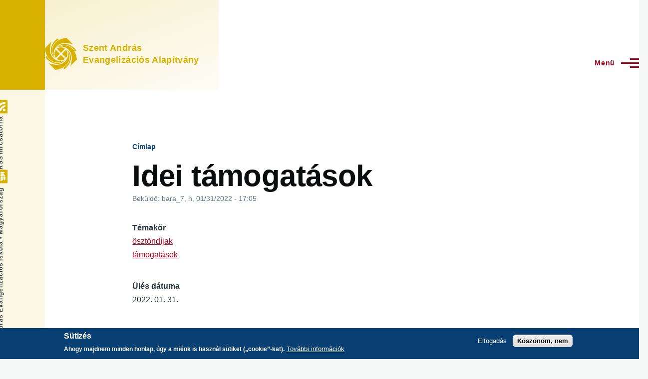

--- FILE ---
content_type: text/html; charset=UTF-8
request_url: https://alap.ujevangelizacio.hu/tartalom/idei-tamogatasok
body_size: 7267
content:
<!DOCTYPE html>
<html lang="hu" dir="ltr" style="--color--primary-hue:202;--color--primary-saturation:79%;--color--primary-lightness:50">
  <head>
    <meta charset="utf-8" />
<meta name="Generator" content="Drupal 10 (https://www.drupal.org)" />
<meta name="MobileOptimized" content="width" />
<meta name="HandheldFriendly" content="true" />
<meta name="viewport" content="width=device-width, initial-scale=1.0" />
<style>div#sliding-popup, div#sliding-popup .eu-cookie-withdraw-banner, .eu-cookie-withdraw-tab {background: #094074} div#sliding-popup.eu-cookie-withdraw-wrapper { background: transparent; } #sliding-popup h1, #sliding-popup h2, #sliding-popup h3, #sliding-popup p, #sliding-popup label, #sliding-popup div, .eu-cookie-compliance-more-button, .eu-cookie-compliance-secondary-button, .eu-cookie-withdraw-tab { color: #ffffff;} .eu-cookie-withdraw-tab { border-color: #ffffff;}</style>
<link rel="icon" href="/sites/alap/files/favicon.ico" type="image/vnd.microsoft.icon" />
<link rel="canonical" href="https://alap.ujevangelizacio.hu/tartalom/idei-tamogatasok" />
<link rel="shortlink" href="https://alap.ujevangelizacio.hu/node/126" />

    <title>Idei támogatások | Szent András Evangelizációs Alapítvány</title>
    <link rel="stylesheet" media="all" href="/sites/alap/files/css/css_A-hLjSIIp_NL1YFRpzQgL39fSoPL_jWtaqw3FrQJb88.css?delta=0&amp;language=hu&amp;theme=alap&amp;include=eJxtzOEKgzAMBOAXau0jSdpmGoxNSKzFt98YbAPZnzv4Dg4YNC0sGTj6cTG1JWCfi8hG-KpdmaAVTP9wrviAzkcQphNN7kcfVhloWGO-YmYp23dwBCtrbGAm466DKgYFg8VAV0_VugJPP5l6056ZfMUa_PID95TBMZyEw9M7p11qZ3wCEDdaew" />
<link rel="stylesheet" media="all" href="/sites/alap/files/css/css_2fEjOXMAOmbe2YCQBqncmgvOLrV-G2ybCKJMBOiKu_o.css?delta=1&amp;language=hu&amp;theme=alap&amp;include=eJxtzOEKgzAMBOAXau0jSdpmGoxNSKzFt98YbAPZnzv4Dg4YNC0sGTj6cTG1JWCfi8hG-KpdmaAVTP9wrviAzkcQphNN7kcfVhloWGO-YmYp23dwBCtrbGAm466DKgYFg8VAV0_VugJPP5l6056ZfMUa_PID95TBMZyEw9M7p11qZ3wCEDdaew" />

    
    
<link rel="preload" href="/core/themes/olivero/fonts/metropolis/Metropolis-Regular.woff2" as="font" type="font/woff2" crossorigin>
<link rel="preload" href="/core/themes/olivero/fonts/metropolis/Metropolis-SemiBold.woff2" as="font" type="font/woff2" crossorigin>
<link rel="preload" href="/core/themes/olivero/fonts/metropolis/Metropolis-Bold.woff2" as="font" type="font/woff2" crossorigin>
<link rel="preload" href="/core/themes/olivero/fonts/lora/lora-v14-latin-regular.woff2" as="font" type="font/woff2" crossorigin>
    <noscript><link rel="stylesheet" href="/core/themes/olivero/css/components/navigation/nav-primary-no-js.css?t61q8w" />
</noscript>
  </head>
  <body class="path-node page-node-type-board-meeting">
        <a href="#main-content" class="visually-hidden focusable skip-link">
      Ugrás a tartalomra
    </a>
    
      <div class="dialog-off-canvas-main-canvas" data-off-canvas-main-canvas>
    
<div id="page-wrapper" class="page-wrapper">
  <div id="page">

          <header id="header" class="site-header" data-drupal-selector="site-header" role="banner">

                <div class="site-header__fixable" data-drupal-selector="site-header-fixable">
          <div class="site-header__initial">
            <button class="sticky-header-toggle" data-drupal-selector="sticky-header-toggle" role="switch" aria-controls="site-header__inner" aria-label="Tapadós fejléc" aria-checked="false">
              <span class="sticky-header-toggle__icon">
                <span></span>
                <span></span>
                <span></span>
              </span>
            </button>
          </div>

                    <div id="site-header__inner" class="site-header__inner" data-drupal-selector="site-header-inner">
            <div class="container site-header__inner__container">

              


<div id="block-alap-sitebranding" class="site-branding block block-system block-system-branding-block">
  
    
    <div class="site-branding__inner">
          <a href="/" rel="home" class="site-branding__logo">
        <img src="/sites/alap/files/logo.svg" alt="Címlap" fetchpriority="high" />
      </a>
              <div class="site-branding__text">
        <div class="site-branding__name">
          <a href="/" title="Címlap" rel="home">Szent András Evangelizációs Alapítvány</a>
        </div>
      </div>
      </div>
</div>

<div class="header-nav-overlay" data-drupal-selector="header-nav-overlay"></div>


                              <div class="mobile-buttons" data-drupal-selector="mobile-buttons">
                  <button class="mobile-nav-button" data-drupal-selector="mobile-nav-button" aria-label="Főmenü" aria-controls="header-nav" aria-expanded="false">
                    <span class="mobile-nav-button__label">Menü</span>
                    <span class="mobile-nav-button__icon"></span>
                  </button>
                </div>

                <div id="header-nav" class="header-nav" data-drupal-selector="header-nav">
                  
<div class="search-block-form block block-search-narrow" data-drupal-selector="search-block-form" id="block-alap-search-form-narrow" role="search">
  
    
      <div class="content">
      <form action="/search/node" method="get" id="search-block-form" accept-charset="UTF-8" class="search-form search-block-form">
  <div class="js-form-item form-item js-form-type-search form-item-keys js-form-item-keys form-no-label">
      <label for="edit-keys" class="form-item__label visually-hidden">Keresés</label>
        <input title="A keresendő kifejezések megadása." placeholder="Keresés kulcsszó vagy kifejezés alapján." data-drupal-selector="edit-keys" type="search" id="edit-keys" name="keys" value="" size="15" maxlength="128" class="form-search form-element form-element--type-search form-element--api-search" />

        </div>
<div data-drupal-selector="edit-actions" class="form-actions js-form-wrapper form-wrapper" id="edit-actions"><button class="button--primary search-form__submit button js-form-submit form-submit" data-drupal-selector="edit-submit" type="submit" id="edit-submit" value="Keresés">
    <span class="icon--search"></span>
    <span class="visually-hidden">Keresés</span>
</button>

</div>

</form>

    </div>
  </div>
<nav  id="block-alap-main-menu" class="primary-nav block block-menu navigation menu--main" aria-labelledby="block-alap-main-menu-menu" role="navigation">
            
  <h2 class="visually-hidden block__title" id="block-alap-main-menu-menu">Fő navigáció</h2>
  
        


          
        
    <ul  class="menu primary-nav__menu primary-nav__menu--level-1" data-drupal-selector="primary-nav-menu--level-1">
            
                          
        
        
        <li class="primary-nav__menu-item primary-nav__menu-item--link primary-nav__menu-item--level-1">
                              
                      <a href="/tartalom/alapitvany" title="Az alapítvány adatai" class="primary-nav__menu-link primary-nav__menu-link--link primary-nav__menu-link--level-1" data-drupal-selector="primary-nav-menu-link-has-children" data-drupal-link-system-path="node/4">            <span class="primary-nav__menu-link-inner primary-nav__menu-link-inner--level-1">Alapítvány</span>
          </a>

            
                  </li>
      
                          
        
        
        <li class="primary-nav__menu-item primary-nav__menu-item--link primary-nav__menu-item--level-1">
                              
                      <a href="/tartalom/tamogatas" class="primary-nav__menu-link primary-nav__menu-link--link primary-nav__menu-link--level-1" data-drupal-selector="primary-nav-menu-link-has-children" data-drupal-link-system-path="node/16">            <span class="primary-nav__menu-link-inner primary-nav__menu-link-inner--level-1">Támogatás</span>
          </a>

            
                  </li>
      
                          
        
        
        <li class="primary-nav__menu-item primary-nav__menu-item--link primary-nav__menu-item--level-1">
                              
                      <a href="/tartalom/tamogatok" class="primary-nav__menu-link primary-nav__menu-link--link primary-nav__menu-link--level-1" data-drupal-selector="primary-nav-menu-link-has-children" data-drupal-link-system-path="node/66">            <span class="primary-nav__menu-link-inner primary-nav__menu-link-inner--level-1">Támogatók</span>
          </a>

            
                  </li>
      
                          
        
        
        <li class="primary-nav__menu-item primary-nav__menu-item--link primary-nav__menu-item--level-1">
                              
                      <a href="/tartalom/osztondij-es-hozzajarulas" class="primary-nav__menu-link primary-nav__menu-link--link primary-nav__menu-link--level-1" data-drupal-selector="primary-nav-menu-link-has-children" data-drupal-link-system-path="node/18">            <span class="primary-nav__menu-link-inner primary-nav__menu-link-inner--level-1">Ösztöndíj</span>
          </a>

            
                  </li>
      
                          
        
        
        <li class="primary-nav__menu-item primary-nav__menu-item--link primary-nav__menu-item--level-1 primary-nav__menu-item--has-children" data-drupal-selector="primary-nav-menu-item-has-children">
                              
                      <a href="/tartalom/konyvek" class="primary-nav__menu-link primary-nav__menu-link--link primary-nav__menu-link--level-1 primary-nav__menu-link--has-children" data-drupal-selector="primary-nav-menu-link-has-children" data-drupal-link-system-path="node/5">            <span class="primary-nav__menu-link-inner primary-nav__menu-link-inner--level-1">Könyvek</span>
          </a>

                                                        
                <button class="primary-nav__button-toggle" data-drupal-selector="primary-nav-submenu-toggle-button" aria-controls="primary-menu-item-12345" aria-expanded="false" aria-hidden="true" tabindex="-1">
                  <span class="visually-hidden">Könyvek sub-navigation</span>
                  <span class="icon--menu-toggle"></span>
                </button>
              
                                      
              <span data-drupal-selector="primary-nav-menu-🥕" class="primary-nav__menu-🥕"></span>
    
    <ul  class="menu primary-nav__menu primary-nav__menu--level-2" data-drupal-selector="primary-nav-menu--level-2" id="primary-menu-item-12345">
            
                          
        
        
        <li class="primary-nav__menu-item primary-nav__menu-item--link primary-nav__menu-item--level-2">
                              
                      <a href="/tartalom/effeta-nyilj-meg" class="primary-nav__menu-link primary-nav__menu-link--link primary-nav__menu-link--level-2" data-drupal-link-system-path="node/8">            <span class="primary-nav__menu-link-inner primary-nav__menu-link-inner--level-2">Effeta! Nyílj meg!</span>
          </a>

            
                  </li>
      
                          
        
        
        <li class="primary-nav__menu-item primary-nav__menu-item--link primary-nav__menu-item--level-2">
                              
                      <a href="/tartalom/eletem-krisztus" class="primary-nav__menu-link primary-nav__menu-link--link primary-nav__menu-link--level-2" data-drupal-link-system-path="node/43">            <span class="primary-nav__menu-link-inner primary-nav__menu-link-inner--level-2">Életem Krisztus</span>
          </a>

            
                  </li>
          </ul>
  
            
                  </li>
      
                          
        
        
        <li class="primary-nav__menu-item primary-nav__menu-item--link primary-nav__menu-item--level-1 primary-nav__menu-item--has-children" data-drupal-selector="primary-nav-menu-item-has-children">
                              
                      <a href="/beszamolok" title="Kuratóriumi beszámolók, jegyzőkönyvek" class="primary-nav__menu-link primary-nav__menu-link--link primary-nav__menu-link--level-1 primary-nav__menu-link--has-children" data-drupal-selector="primary-nav-menu-link-has-children" data-drupal-link-system-path="beszamolok">            <span class="primary-nav__menu-link-inner primary-nav__menu-link-inner--level-1">Kuratórium</span>
          </a>

                                                        
                <button class="primary-nav__button-toggle" data-drupal-selector="primary-nav-submenu-toggle-button" aria-controls="primary-menu-item-123456" aria-expanded="false" aria-hidden="true" tabindex="-1">
                  <span class="visually-hidden">Kuratórium sub-navigation</span>
                  <span class="icon--menu-toggle"></span>
                </button>
              
                                      
              <span data-drupal-selector="primary-nav-menu-🥕" class="primary-nav__menu-🥕"></span>
    
    <ul  class="menu primary-nav__menu primary-nav__menu--level-2" data-drupal-selector="primary-nav-menu--level-2" id="primary-menu-item-123456">
            
                          
        
        
        <li class="primary-nav__menu-item primary-nav__menu-item--link primary-nav__menu-item--level-2">
                              
                      <a href="/beszamolok" title="Kuratóriumi ülések" class="primary-nav__menu-link primary-nav__menu-link--link primary-nav__menu-link--level-2" data-drupal-link-system-path="beszamolok">            <span class="primary-nav__menu-link-inner primary-nav__menu-link-inner--level-2">Jegyzőkönyvek</span>
          </a>

            
                  </li>
      
                          
        
        
        <li class="primary-nav__menu-item primary-nav__menu-item--link primary-nav__menu-item--level-2">
                              
                      <a href="/ules" title="Ülések szűrése és keresése" class="primary-nav__menu-link primary-nav__menu-link--link primary-nav__menu-link--level-2" data-drupal-link-system-path="ules">            <span class="primary-nav__menu-link-inner primary-nav__menu-link-inner--level-2">Ülések</span>
          </a>

            
                  </li>
      
                          
        
        
        <li class="primary-nav__menu-item primary-nav__menu-item--link primary-nav__menu-item--level-2">
                              
                      <a href="/dokumentum" class="primary-nav__menu-link primary-nav__menu-link--link primary-nav__menu-link--level-2" data-drupal-link-system-path="dokumentum">            <span class="primary-nav__menu-link-inner primary-nav__menu-link-inner--level-2">Dokumentumok</span>
          </a>

            
                  </li>
          </ul>
  
            
                  </li>
      
                          
        
        
        <li class="primary-nav__menu-item primary-nav__menu-item--link primary-nav__menu-item--level-1">
                              
                      <a href="/tartalom/kapcsolat" class="primary-nav__menu-link primary-nav__menu-link--link primary-nav__menu-link--level-1" data-drupal-selector="primary-nav-menu-link-has-children" data-drupal-link-system-path="node/7">            <span class="primary-nav__menu-link-inner primary-nav__menu-link-inner--level-1">Kapcsolat</span>
          </a>

            
                  </li>
          </ul>
  


  </nav>


                  

  <div class="region region--secondary-menu">
    <div class="search-block-form block block-search-wide" data-drupal-selector="search-block-form-2" id="block-alap-search-form-wide" role="search">
  
    
      <button class="block-search-wide__button" aria-label="Keresés űrlap" data-drupal-selector="block-search-wide-button">
      <svg xmlns="http://www.w3.org/2000/svg" width="22" height="23" viewBox="0 0 22 23">
  <path fill="currentColor" d="M21.7,21.3l-4.4-4.4C19,15.1,20,12.7,20,10c0-5.5-4.5-10-10-10S0,4.5,0,10s4.5,10,10,10c2.1,0,4.1-0.7,5.8-1.8l4.5,4.5c0.4,0.4,1,0.4,1.4,0S22.1,21.7,21.7,21.3z M10,18c-4.4,0-8-3.6-8-8s3.6-8,8-8s8,3.6,8,8S14.4,18,10,18z"/>
</svg>
      <span class="block-search-wide__button-close"></span>
    </button>

        <div class="block-search-wide__wrapper" data-drupal-selector="block-search-wide-wrapper" tabindex="-1">
      <div class="block-search-wide__container">
        <div class="block-search-wide__grid">
          <form action="/search/node" method="get" id="search-block-form--2" accept-charset="UTF-8" class="search-form search-block-form">
  <div class="js-form-item form-item js-form-type-search form-item-keys js-form-item-keys form-no-label">
      <label for="edit-keys--2" class="form-item__label visually-hidden">Keresés</label>
        <input title="A keresendő kifejezések megadása." placeholder="Keresés kulcsszó vagy kifejezés alapján." data-drupal-selector="edit-keys" type="search" id="edit-keys--2" name="keys" value="" size="15" maxlength="128" class="form-search form-element form-element--type-search form-element--api-search" />

        </div>
<div data-drupal-selector="edit-actions" class="form-actions js-form-wrapper form-wrapper" id="edit-actions--2"><button class="button--primary search-form__submit button js-form-submit form-submit" data-drupal-selector="edit-submit" type="submit" id="edit-submit--2" value="Keresés">
    <span class="icon--search"></span>
    <span class="visually-hidden">Keresés</span>
</button>

</div>

</form>

        </div>
      </div>
    </div>
  </div>

  </div>

                </div>
                          </div>
          </div>
        </div>
      </header>
    
    <div id="main-wrapper" class="layout-main-wrapper layout-container">
      <div id="main" class="layout-main">
        <div class="main-content">
          <a id="main-content" tabindex="-1"></a>
          
  <div class="region region--hero">
    

<div class="views-element-container block block-views block-views-blockillustratio-to-hero-block-1" id="block-views-block-illustratio-to-hero-block-1">
  
    
      <div class="block__content">
      <div><div class="view view-illustratio-to-hero view-id-illustratio_to_hero view-display-id-block_1 js-view-dom-id-81975686856975f3040d7964970fcdb7c59f91ee845f6c4c6d1d166fae136362">
  
    
      
  
          </div>
</div>

    </div>
  </div>

  </div>

          <div class="main-content__container container">
            

  <div class="region region--highlighted grid-full layout--pass--content-medium">
    <div data-drupal-messages-fallback class="hidden messages-list"></div>

  </div>

            

  <div class="region region--breadcrumb grid-full layout--pass--content-medium">
    

<div id="block-alap-breadcrumbs" class="block block-system block-system-breadcrumb-block">
  
    
      <div class="block__content">
        <nav class="breadcrumb" role="navigation" aria-labelledby="system-breadcrumb">
    <h2 id="system-breadcrumb" class="visually-hidden">Morzsa</h2>
    <div class="breadcrumb__content">
      <ol class="breadcrumb__list">
                  <li class="breadcrumb__item">
                          <a href="/" class="breadcrumb__link">Címlap</a>
                      </li>
              </ol>
    </div>
  </nav>

    </div>
  </div>

  </div>


                          <main role="main">
                

  <div class="region region--content-above grid-full layout--pass--content-medium">
    

<div id="block-alap-page-title" class="block block-core block-page-title-block">
  
  

  <h1 class="title page-title">
<span>Idei támogatások</span>
</h1>


  
</div>

  </div>

                

  <div class="region region--content grid-full layout--pass--content-medium" id="content">
    

<div id="block-alap-content" class="block block-system block-system-main-block">
  
    
      <div class="block__content">
      

<article class="node node--type-board-meeting node--promoted node--view-mode-full">
  <header class="">
    
          
          <div class="node__meta">
              <span>
          Beküldő: <span><span>bara_7</span></span>, h, 01/31/2022 - 17:05
        </span>
        
      </div>
      </header>
  <div class="node__content">
        
  <div class="field field--name-taxonomy-vocabulary-2 field--type-entity-reference field--label-above">
    <div class="field__label">Témakör</div>
          <div class="field__items">
              <div class="field__item"><a href="/ulesek-jellege/osztondijak" hreflang="hu">ösztöndíjak</a></div>
          <div class="field__item"><a href="/hirek/tamogatasok" hreflang="hu">támogatások</a></div>
              </div>
      </div>

  <div class="field field--name-field-meeting-date field--type-datetime field--label-above">
    <div class="field__label">Ülés dátuma</div>
              <div class="field__item"><time datetime="2022-01-31T12:00:00Z">2022. 01. 31.</time>
</div>
          </div>

  <div class="text-content clearfix field field--name-field-meeting-details field--type-text-long field--label-above">
    <div class="field__label">Ülés témái</div>
              <div class="field__item"><ol>
	<li>2022-es programok támogatása</li>
	<li>Gyorssegély nehéz helyzetben lévő munkatársunknak</li>
</ol></div>
          </div>

  <div class="field field--name-field-documents field--type-entity-reference-revisions field--label-above">
    <div class="field__label">Dokumentumok</div>
          <div class="field__items">
              <div class="field__item">  <span class="paragraph paragraph--type--documents paragraph--view-mode--default">
                <a href="/sites/alap/files/doc/kuratoriumi-jegyzokonyv/jegyzokonyv-2022-01-31.pdf">
        Kuratóriumi jegyzőkönyv
                 
                 
                 
                 
                 
                 
                 
                 
                 
                 
                 
                 
                 
                 
                 
                 
                 
                 
              </a>
      </span>
</div>
              </div>
      </div>

  </div>
  </article>

    </div>
  </div>

  </div>

              </main>
                        
          </div>
        </div>
        <div class="social-bar">
          
<div class="social-bar__inner fixable">
  <div class="rotate">
    

<div id="block-linkek" class="block block-block-content block-block-contentd355b4ea-df33-49e5-ac53-dce60d7d0390">
  
    
      <div class="block__content">
      
            <div class="text-content clearfix field field--name-body field--type-text-with-summary field--label-hidden field__item"><p><a href="https://szentandras.ujevangelizacio.hu/" id="saintandrew-icon"><span>Szent András Evangelizációs Iskola • Magyarország </span></a> <a href="/rss.xml" id="rss-icon"><span>RSS hírcsatorna</span></a></p>
</div>
      
    </div>
  </div>

  </div>
</div>

        </div>
      </div>
    </div>

    <footer class="site-footer">
      <div class="site-footer__inner container">
        

  <div class="region region--footer-top grid-full layout--pass--content-medium">
    <div class="region--footer_top__inner">
      

<div id="block-alapadatok" class="block block-block-content block-block-content84c37c7b-b1b3-4fb4-9056-70d90d26ea9a">
  
      <h2 class="block__title">Alapadatok</h2>
    
      <div class="block__content">
      
            <div class="text-content clearfix field field--name-body field--type-text-with-summary field--label-hidden field__item"><p>Szent András Evangelizációs Alapítvány<br>
1116 Budapest, Fehérvári út 168-178. „C” lp. fszt. 35<iframe frameborder="0" height="250" marginheight="0" marginwidth="0" scrolling="no" src="https://www.openstreetmap.org/export/embed.html?bbox=19.03693556785584%2C47.44878181787876%2C19.040339291095737%2C47.450457780433645&amp;layer=mapnik&amp;marker=47.449619805831894%2C19.038637429475784" style="border: 0px" width="100%"></iframe><br>
<a href="mailto:alapitvany-KUKAC-ujevangelizacio.hu">alapitvany-KUKAC-ujevangelizacio.hu</a></p>

<p><strong>Bankszámlaszám</strong>: 12011148–00130975–00100002 (Raiffeisen Bank Zrt.)<br>
<strong>Adószám</strong>: 18257616–1–43</p>
</div>
      
    </div>
  </div>


<div id="block-jogikozlemeny" class="block block-block-content block-block-content8f130eaa-66a3-4788-a954-7bf4fd7dc221">
  
      <h2 class="block__title">Jogi közlemény</h2>
    
      <div class="block__content">
      
            <div class="text-content clearfix field field--name-body field--type-text-with-summary field--label-hidden field__item"><p>Az oldalon megjelenő minden tartalom jogtulajdonosa a Szent András Evangelizációs Alapítvány. A tartalomért az Alapítvány kuratóriumának elnöke felel.</p>

<p>Az oldalt szerkeszti Gállné Busai Barbara kuratóriumi elnök; készítette és technikailag gondozza Gyuris Gellért. A webhely a <a href="https://ugyfeladmin.tarhely.eu//aff.php?aff=5179">Tárhely.Eu Kft.</a> szerverén van elhelyezve. A weboldal <a href="/node/83">sütiket</a> alkalmaz. <a href="/tartalom/adatkezeles">Adatkezelési tájékoztatónk</a>.</p></div>
      
    </div>
  </div>

    </div>
  </div>

        

  <div class="region region--footer-bottom grid-full layout--pass--content-medium">
    

<div id="block-alap-powered" class="block block-system block-system-powered-by-block">
  
    
    
  <span>
    A gépházban:    <a href="https://www.drupal.org">Drupal</a>
    <span class="drupal-logo" role="img" aria-label="Drupal logó">
      <svg width="14" height="19" viewBox="0 0 42.15 55.08" fill="none" xmlns="http://www.w3.org/2000/svg">
<path d="M29.75 11.73C25.87 7.86 22.18 4.16 21.08 0 20 4.16 16.28 7.86 12.4 11.73 6.59 17.54 0 24.12 0 34a21.08 21.08 0 1042.15 0c0-9.88-6.59-16.46-12.4-22.27zM10.84 35.92a14.13 14.13 0 00-1.65 2.62.54.54 0 01-.36.3h-.18c-.47 0-1-.92-1-.92-.14-.22-.27-.45-.4-.69l-.09-.19C5.94 34.25 7 30.28 7 30.28a17.42 17.42 0 012.52-5.41 31.53 31.53 0 012.28-3l1 1 4.72 4.82a.54.54 0 010 .72l-4.93 5.47zm10.48 13.81a7.29 7.29 0 01-5.4-12.14c1.54-1.83 3.42-3.63 5.46-6 2.42 2.58 4 4.35 5.55 6.29a3.08 3.08 0 01.32.48 7.15 7.15 0 011.3 4.12 7.23 7.23 0 01-7.23 7.25zM35 38.14a.84.84 0 01-.67.58h-.14a1.22 1.22 0 01-.68-.55 37.77 37.77 0 00-4.28-5.31l-1.93-2-6.41-6.65a54 54 0 01-3.84-3.94 1.3 1.3 0 00-.1-.15 3.84 3.84 0 01-.51-1v-.19a3.4 3.4 0 011-3c1.24-1.24 2.49-2.49 3.67-3.79 1.3 1.44 2.69 2.82 4.06 4.19a57.6 57.6 0 017.55 8.58A16 16 0 0135.65 34a14.55 14.55 0 01-.65 4.14z"/>
</svg>
    </span>
  </span>
</div>

  </div>

      </div>
    </footer>

    <div class="overlay" data-drupal-selector="overlay"></div>

  </div>
</div>

  </div>

    
    <script type="application/json" data-drupal-selector="drupal-settings-json">{"path":{"baseUrl":"\/","pathPrefix":"","currentPath":"node\/126","currentPathIsAdmin":false,"isFront":false,"currentLanguage":"hu"},"pluralDelimiter":"\u0003","suppressDeprecationErrors":true,"eu_cookie_compliance":{"cookie_policy_version":"1.0.0","popup_enabled":true,"popup_agreed_enabled":false,"popup_hide_agreed":false,"popup_clicking_confirmation":false,"popup_scrolling_confirmation":false,"popup_html_info":"\u003Cdiv aria-labelledby=\u0022popup-text\u0022  class=\u0022eu-cookie-compliance-banner eu-cookie-compliance-banner-info eu-cookie-compliance-banner--opt-in\u0022\u003E\n  \u003Cdiv class=\u0022popup-content info eu-cookie-compliance-content\u0022\u003E\n        \u003Cdiv id=\u0022popup-text\u0022 class=\u0022eu-cookie-compliance-message\u0022 role=\u0022document\u0022\u003E\n      \u003Ch2\u003ES\u00fctiz\u00e9s\u003C\/h2\u003E\n\u003Cp\u003EAhogy majdnem minden honlap, \u00fagy a mi\u00e9nk is haszn\u00e1l s\u00fctiket (\u201ecookie\u201d-kat).\u003C\/p\u003E\n\n              \u003Cbutton type=\u0022button\u0022 class=\u0022find-more-button eu-cookie-compliance-more-button\u0022\u003ETov\u00e1bbi inform\u00e1ci\u00f3k\u003C\/button\u003E\n          \u003C\/div\u003E\n\n    \n    \u003Cdiv id=\u0022popup-buttons\u0022 class=\u0022eu-cookie-compliance-buttons\u0022\u003E\n            \u003Cbutton type=\u0022button\u0022 class=\u0022agree-button eu-cookie-compliance-secondary-button\u0022\u003EElfogad\u00e1s\u003C\/button\u003E\n              \u003Cbutton type=\u0022button\u0022 class=\u0022decline-button eu-cookie-compliance-default-button\u0022\u003EK\u00f6sz\u00f6n\u00f6m, nem\u003C\/button\u003E\n          \u003C\/div\u003E\n  \u003C\/div\u003E\n\u003C\/div\u003E","use_mobile_message":false,"mobile_popup_html_info":"\u003Cdiv aria-labelledby=\u0022popup-text\u0022  class=\u0022eu-cookie-compliance-banner eu-cookie-compliance-banner-info eu-cookie-compliance-banner--opt-in\u0022\u003E\n  \u003Cdiv class=\u0022popup-content info eu-cookie-compliance-content\u0022\u003E\n        \u003Cdiv id=\u0022popup-text\u0022 class=\u0022eu-cookie-compliance-message\u0022 role=\u0022document\u0022\u003E\n      \n              \u003Cbutton type=\u0022button\u0022 class=\u0022find-more-button eu-cookie-compliance-more-button\u0022\u003ETov\u00e1bbi inform\u00e1ci\u00f3k\u003C\/button\u003E\n          \u003C\/div\u003E\n\n    \n    \u003Cdiv id=\u0022popup-buttons\u0022 class=\u0022eu-cookie-compliance-buttons\u0022\u003E\n            \u003Cbutton type=\u0022button\u0022 class=\u0022agree-button eu-cookie-compliance-secondary-button\u0022\u003EElfogad\u00e1s\u003C\/button\u003E\n              \u003Cbutton type=\u0022button\u0022 class=\u0022decline-button eu-cookie-compliance-default-button\u0022\u003EK\u00f6sz\u00f6n\u00f6m, nem\u003C\/button\u003E\n          \u003C\/div\u003E\n  \u003C\/div\u003E\n\u003C\/div\u003E","mobile_breakpoint":768,"popup_html_agreed":false,"popup_use_bare_css":false,"popup_height":"auto","popup_width":"100%","popup_delay":1000,"popup_link":"\/tartalom\/sutizes","popup_link_new_window":true,"popup_position":false,"fixed_top_position":true,"popup_language":"hu","store_consent":false,"better_support_for_screen_readers":false,"cookie_name":"","reload_page":false,"domain":"","domain_all_sites":false,"popup_eu_only":false,"popup_eu_only_js":false,"cookie_lifetime":100,"cookie_session":0,"set_cookie_session_zero_on_disagree":0,"disagree_do_not_show_popup":false,"method":"opt_in","automatic_cookies_removal":true,"allowed_cookies":"","withdraw_markup":"\u003Cbutton type=\u0022button\u0022 class=\u0022eu-cookie-withdraw-tab\u0022\u003EAdatv\u00e9delmi be\u00e1ll\u00edt\u00e1sok\u003C\/button\u003E\n\u003Cdiv aria-labelledby=\u0022popup-text\u0022 class=\u0022eu-cookie-withdraw-banner\u0022\u003E\n  \u003Cdiv class=\u0022popup-content info eu-cookie-compliance-content\u0022\u003E\n    \u003Cdiv id=\u0022popup-text\u0022 class=\u0022eu-cookie-compliance-message\u0022 role=\u0022document\u0022\u003E\n      \u003Ch2\u003ES\u00fctiket alkalmazunk az oldalon\u003C\/h2\u003E\n\u003Cp\u003EM\u00e1r hozz\u00e1j\u00e1rult a s\u00fctik alkalmaz\u00e1s\u00e1hoz.\u003C\/p\u003E\n\n    \u003C\/div\u003E\n    \u003Cdiv id=\u0022popup-buttons\u0022 class=\u0022eu-cookie-compliance-buttons\u0022\u003E\n      \u003Cbutton type=\u0022button\u0022 class=\u0022eu-cookie-withdraw-button \u0022\u003EHozz\u00e1j\u00e1rul\u00e1s visszavon\u00e1sa\u003C\/button\u003E\n    \u003C\/div\u003E\n  \u003C\/div\u003E\n\u003C\/div\u003E","withdraw_enabled":false,"reload_options":0,"reload_routes_list":"","withdraw_button_on_info_popup":false,"cookie_categories":[],"cookie_categories_details":[],"enable_save_preferences_button":true,"cookie_value_disagreed":"0","cookie_value_agreed_show_thank_you":"1","cookie_value_agreed":"2","containing_element":"body","settings_tab_enabled":false,"olivero_primary_button_classes":"","olivero_secondary_button_classes":"","close_button_action":"close_banner","open_by_default":true,"modules_allow_popup":true,"hide_the_banner":false,"geoip_match":true,"unverified_scripts":[]},"ajaxTrustedUrl":{"\/search\/node":true},"user":{"uid":0,"permissionsHash":"7493129978caab15e529da1fe41314115030b19b7271037a62c8ddd654b97e00"}}</script>
<script src="/sites/alap/files/js/js_G9OXPq5WN-8k7pFIabvoFvIyyaU45PdesKLzRVCKUtU.js?scope=footer&amp;delta=0&amp;language=hu&amp;theme=alap&amp;include=eJxLzEks0E_PyU9KzNEtLqnMycxL10ktjU_Oz8_OTAVSuQU5mYl5yan62AR18nMyy1KL8tENgAkXpyYWJWfolmempAIAYogo1Q"></script>

  </body>
</html>


--- FILE ---
content_type: image/svg+xml
request_url: https://alap.ujevangelizacio.hu/themes/custom/alap/css/images/background.svg
body_size: 1201
content:
<?xml version="1.0" encoding="UTF-8"?>
<svg width="30" height="30" version="1.1" viewBox="0 0 7.9375 7.9375" xmlns="http://www.w3.org/2000/svg" xmlns:xlink="http://www.w3.org/1999/xlink"><defs><clipPath id="b"><rect x="65.095" y="107.43" width="81.476" height="81.477" fill="#ad7fa8" stroke-linecap="round" stroke-linejoin="round" stroke-width=".83058"/></clipPath></defs><g transform="translate(-65.095 -107.43)"><g transform="matrix(.097421 0 0 .097421 58.754 96.962)" clip-path="url(#b)"><path id="a" d="m113.12 127.8c-11.345 0.87915-18.39 8.0654-18.269 15.977 0.0391 2.555 0.82542 5.1852 2.4546 7.7024 6e-3 6e-3 0.0134 0.0179 0.0248 0.0248-0.87434-2.5028-2.0481-7.9684 3.6215-13.461 6.672-6.4634 17.615-2.7627 20.058-1.9906 2.7e-4 0 8e-4 5.3e-4 1e-3 5.3e-4 0.23791 0.0799 0.23084 0.0739 0.56586 0.20309zm-11.763 0.69402c-5.5936 4.4522-8.2909 9.9613-8.3695 14.875-3e-3 0.15851-2e-3 0.31666 5.3e-4 0.47387 0.0723 3.9129 1.8269 7.4075 5.1196 9.6294-0.0638-0.0999-0.0453-0.0834-0.10749-0.16536-6.313-7.7894-4.4079-17.435 4.1439-22.683 0.27587-0.16928 0.55888-0.33412 0.84853-0.49403zm-7.4352 3.9326-8.4568 8.4568c0.87914 11.345 8.0654 18.39 15.977 18.269 2.555-0.0391 5.1852-0.82542 7.7024-2.4546 6e-3 -6e-3 0.0179-0.0134 0.0248-0.0248-2.5028 0.87434-7.9684 2.0481-13.461-3.6215-6.4634-6.672-2.7627-17.615-1.9906-20.058 0-2.9e-4 5.2e-4 -7.4e-4 5.2e-4 -1e-3 0.0799-0.23791 0.0739-0.23084 0.20309-0.56586zm16.712 2.8959c-0.15851-3e-3 -0.31665-2e-3 -0.47387 5.3e-4 -3.9129 0.0723-7.4075 1.8269-9.6294 5.1196 0.0999-0.0638 0.0834-0.0453 0.16537-0.10749 7.7894-6.313 17.435-4.4079 22.683 4.1439 0.16928 0.27586 0.33412 0.55888 0.49403 0.84853l1.6361-1.6356c-4.4522-5.5936-9.9612-8.2909-14.875-8.3695zm-0.40824 1.8635c-2.555 0.0391-5.1852 0.82542-7.7024 2.4546-6e-3 6e-3 -0.0179 0.0134-0.0248 0.0248 2.5028-0.87434 7.9684-2.0481 13.461 3.6215 6.4634 6.672 2.7627 17.615 1.9906 20.058 0 2.6e-4 -5.3e-4 7.9e-4 -5.3e-4 1e-3 -0.0799 0.23791-0.0739 0.23084-0.20309 0.56586l8.4568-8.4569c-0.87914-11.345-8.0654-18.39-15.977-18.269zm-4.3749 2.665c-1.8205 2e-3 -3.6442 0.5989-5.1511 1.7859l5.1346 5.1346 5.1511-5.1511c-1.4985-1.1786-3.314-1.7715-5.1346-1.7694zm7.7091 3.0148c0.0638 0.0999 0.0453 0.0834 0.10749 0.16536 6.313 7.7894 4.4079 17.435-4.1439 22.683-0.27587 0.16928-0.55888 0.33412-0.84853 0.49402l1.6356 1.6361c5.5936-4.4522 8.2909-9.9613 8.3695-14.875 3e-3 -0.15851 2e-3 -0.31666-5.3e-4 -0.47387-0.0723-3.9129-1.8269-7.4075-5.1196-9.6294zm-1.1772 0.15193-5.1511 5.1511 5.1346 5.1346c2.3909-2.9971 2.3905-7.2718 0.0165-10.286zm-13.08 0.0165c-2.3404 3.0139-2.3408 7.2555 0.0165 10.253l5.118-5.118zm15.035 1.7994c0.87434 2.5028 2.0481 7.9684-3.6215 13.461-6.672 6.4634-17.615 2.7627-20.058 1.9906-2.7e-4 0-8e-4 -5.3e-4 -1e-3 -5.3e-4 -0.23791-0.0799-0.23084-0.0739-0.56586-0.20309l8.4568 8.4568c11.345-0.87915 18.39-8.0654 18.269-15.977h-5.3e-4c-0.0391-2.555-0.82542-5.1852-2.4546-7.7024-6e-3 -6e-3 -0.0129-0.0179-0.0243-0.0248zm-8.5034 4.7325-5.118 5.118c2.9971 2.3572 7.2555 2.3738 10.253 0.0165zm-18.039 1.4444-1.6361 1.6356c4.4522 5.5936 9.9613 8.2909 14.875 8.3695 0.15851 3e-3 0.31666 2e-3 0.47388-5.3e-4 3.9129-0.0723 7.4075-1.8269 9.6294-5.1196-0.0999 0.0638-0.0835 0.0453-0.16536 0.10749-7.7894 6.313-17.435 4.4079-22.683-4.1439-0.16928-0.27586-0.33411-0.55888-0.49402-0.84853z" fill="#d9b200" fill-opacity=".1"/><use transform="translate(40.738 -40.738)" width="100%" height="100%" xlink:href="#a"/><use transform="translate(40.738 40.738)" width="100%" height="100%" xlink:href="#a"/><use transform="translate(-40.738 40.738)" width="100%" height="100%" xlink:href="#a"/><use transform="translate(-40.738 -40.738)" width="100%" height="100%" xlink:href="#a"/></g></g></svg>


--- FILE ---
content_type: image/svg+xml
request_url: https://alap.ujevangelizacio.hu/sites/alap/files/logo.svg
body_size: 1060
content:
<?xml version="1.0" encoding="UTF-8"?>
<svg id="svg1019" width="40.738mm" height="40.738mm" version="1.1" viewBox="0 0 40.738 40.738" xmlns="http://www.w3.org/2000/svg"><g id="layer1"><path id="path981" d="m27.655 0c-11.345 0.87915-18.39 8.0654-18.269 15.977 0.0391 2.555 0.82542 5.1852 2.4546 7.7024 6e-3 0.0059 0.0134 0.01791 0.0248 0.02479-0.87434-2.5028-2.0481-7.9684 3.6215-13.461 6.672-6.4634 17.615-2.7627 20.058-1.9906 2.7e-4 0 8e-4 5.29e-4 1e-3 5.29e-4 0.23791 0.07991 0.23084 0.07391 0.56586 0.20309zm-11.763 0.69402c-5.5936 4.4522-8.2909 9.9613-8.3695 14.875-3e-3 0.15851-2e-3 0.31666 5.3e-4 0.47387 0.0723 3.9129 1.8269 7.4075 5.1196 9.6294-0.0638-0.09993-0.0453-0.08345-0.10749-0.16536-6.313-7.7894-4.4079-17.435 4.1439-22.683 0.27587-0.16928 0.55888-0.33412 0.84853-0.49403zm-7.4352 3.9326-8.4568 8.4568c0.87914 11.345 8.0654 18.39 15.977 18.269 2.555-0.03909 5.1852-0.82542 7.7024-2.4546 6e-3 -0.0056 0.0179-0.01341 0.0248-0.02479-2.5028 0.87434-7.9684 2.0481-13.461-3.6215-6.4634-6.672-2.7627-17.615-1.9906-20.058 0-2.91e-4 5.2e-4 -7.41e-4 5.2e-4 -1e-3 0.0799-0.23791 0.0739-0.23084 0.20309-0.56586zm16.712 2.8959c-0.15851-0.0026-0.31665-0.0024-0.47387 5.29e-4 -3.9129 0.07228-7.4075 1.8269-9.6294 5.1196 0.0999-0.06379 0.0834-0.04534 0.16537-0.10749 7.7894-6.313 17.435-4.4079 22.683 4.1439 0.16928 0.27586 0.33412 0.55888 0.49403 0.84853l1.6361-1.6356c-4.4522-5.5936-9.9612-8.2909-14.875-8.3695zm-0.40824 1.8635c-2.555 0.03909-5.1852 0.82542-7.7024 2.4546-6e-3 0.0056-0.0179 0.01343-0.0248 0.0248 2.5028-0.87434 7.9684-2.0481 13.461 3.6215 6.4634 6.672 2.7627 17.615 1.9906 20.058 0 2.65e-4 -5.3e-4 7.94e-4 -5.3e-4 0.0011-0.0799 0.23791-0.0739 0.23084-0.20309 0.56586l8.4568-8.4569c-0.87914-11.345-8.0654-18.39-15.977-18.269zm-4.3749 2.665c-1.8205 0.0021-3.6442 0.5989-5.1511 1.7859l5.1346 5.1346 5.1511-5.1511c-1.4985-1.1786-3.314-1.7715-5.1346-1.7694zm7.7091 3.0148c0.0638 0.09992 0.0453 0.08344 0.10749 0.16536 6.313 7.7894 4.4079 17.435-4.1439 22.683-0.27587 0.16928-0.55888 0.33412-0.84853 0.49402l1.6356 1.6361c5.5936-4.4522 8.2909-9.9613 8.3695-14.875 3e-3 -0.15851 2e-3 -0.31666-5.3e-4 -0.47387-0.0723-3.9129-1.8269-7.4075-5.1196-9.6294zm-1.1772 0.15193-5.1511 5.1511 5.1346 5.1346c2.3909-2.9971 2.3905-7.2718 0.0165-10.286zm-13.08 0.01654c-2.3404 3.0139-2.3408 7.2555 0.0165 10.253l5.118-5.118zm15.035 1.7994c0.87434 2.5028 2.0481 7.9684-3.6215 13.461-6.672 6.4634-17.615 2.7627-20.058 1.9906-2.7e-4 0-8e-4 -5.29e-4 -1e-3 -5.29e-4 -0.23791-0.07992-0.23084-0.07391-0.56586-0.20309l8.4568 8.4568c11.345-0.87915 18.39-8.0654 18.269-15.977h-5.3e-4c-0.0391-2.555-0.82542-5.1852-2.4546-7.7024-6e-3 -0.0059-0.0129-0.0179-0.0243-0.02481zm-8.5034 4.7325-5.118 5.118c2.9971 2.3572 7.2555 2.3738 10.253 0.01654zm-18.039 1.4444-1.6361 1.6356c4.4522 5.5936 9.9613 8.2909 14.875 8.3695 0.15851 0.0026 0.31666 0.0024 0.47388-5.29e-4 3.9129-0.07228 7.4075-1.8269 9.6294-5.1196-0.0999 0.06379-0.0835 0.04534-0.16536 0.10749-7.7894 6.313-17.435 4.4079-22.683-4.1439-0.16928-0.27586-0.33411-0.55888-0.49402-0.84853z" fill="#d9b200" fill-rule="evenodd" stroke-width=".023812"/></g></svg>


--- FILE ---
content_type: image/svg+xml
request_url: https://alap.ujevangelizacio.hu/themes/custom/alap/css/images/saintandrew_logo.svg
body_size: 1172
content:
<?xml version="1.0" encoding="UTF-8"?>
<svg version="1.0" viewBox="0 0 14.1 14.1" xmlns="http://www.w3.org/2000/svg"><path d="m8.9892 1.6185e-4c-0.53304 4e-3 -1.0642 0.0623-1.5825 0.18008v2.1164c1.1507-0.23964 2.408-0.0946 3.4761 0.40596 0.11557 0.0541 0.22915 0.11236 0.34106 0.17372l1.818-1.818c-1.2331-0.69348-2.6497-1.0675-4.0526-1.0582zm-2.2951 0.38306c-0.58857 0.20226-1.153 0.48682-1.676 0.85963-1.4313 1.0203-2.4086 2.7514-2.4294 4.4764-4e-3 0.32678 0.0267 0.65339 0.0948 0.9748h1.391c-0.12018-0.68091-0.0297-1.4136 0.2558-2.0419 0.48561-1.0686 1.352-1.7781 2.3639-2.152v-2.117zm-5.6359 0.67511c-0.9571 1.7019-1.3056 3.753-0.87744 5.6359h2.1157c-0.23982-1.1509-0.0947-2.4084 0.40596-3.4768 0.0541-0.11556 0.11236-0.22915 0.17371-0.34106l-1.818-1.8179zm7.238 1.5303c-0.29827 2e-3 -0.59606 0.0327-0.88957 0.0948v1.391c0.68074-0.12001 1.4131-0.0296 2.0413 0.2558 1.0686 0.48561 1.7781 1.352 2.152 2.3639h2.117c-0.20227-0.58856-0.48682-1.153-0.85963-1.676-1.0203-1.4313-2.7514-2.4086-4.4764-2.4294-0.0282-3.3e-4 -0.0564-1.7e-4 -0.0846 0zm-1.6022 0.31306c-0.31592 0.12856-0.62291 0.29831-0.91564 0.5135-1.0086 0.74144-1.6492 2.0626-1.4381 3.2789h2.3537v-2.1208c-0.14397 0.0718-0.28435 0.15827-0.41933 0.26088-0.27019 0.20542-0.49596 0.48144-0.6503 0.78968-0.0725-0.0724 0.0131-0.48583 0.36524-0.85776 0.0999-0.10549 0.2179-0.20574 0.33978-0.28316 0.11613-0.0738 0.23828-0.13827 0.3646-0.19407v-1.3872zm1.1899 1.398c-0.15999-2.8e-4 -0.31928 0.0133-0.47722 0.0407v2.3537h2.1202c-0.0717-0.14397-0.15827-0.28434-0.26088-0.41932-0.20541-0.2702-0.48143-0.49597-0.78967-0.65031 0.0724-0.0725 0.48582 0.0131 0.85775 0.36524 0.1055 0.0999 0.20574 0.21791 0.28316 0.33979 0.0738 0.11613 0.13827 0.23828 0.19407 0.3646h1.3872c-0.12856-0.31592-0.29831-0.62291-0.5135-0.91565-0.64501-0.87743-1.7292-1.4768-2.801-1.4788zm-7.5003 3.1071c0.20225 0.58829 0.48635 1.1526 0.85902 1.6754 1.0203 1.4313 2.7514 2.4086 4.4764 2.4294 0.32678 4e-3 0.65339-0.0267 0.9748-0.0948v-1.391c-0.6809 0.12018-1.4136 0.0297-2.0419-0.2558-1.0684-0.48548-1.7774-1.3518-2.1514-2.3632h-2.117zm2.5179 0c0.12853 0.31573 0.29843 0.62247 0.51349 0.91498 0.74144 1.0086 2.0626 1.6491 3.2789 1.438v-2.353h-2.1208c0.0717 0.14379 0.1584 0.28387 0.26089 0.41869 0.20541 0.2702 0.48143 0.49597 0.78967 0.65031-0.0724 0.0725-0.48582-0.0131-0.85776-0.36524-0.10549-0.0999-0.20574-0.2179-0.28315-0.33978-0.0737-0.11597-0.13833-0.23784-0.19408-0.36397h-1.3872zm4.5051 0v2.1202c0.14379-0.0717 0.28387-0.1584 0.41869-0.26089 0.2702-0.20541 0.49597-0.48143 0.65031-0.78967 0.0725 0.0724-0.0131 0.48582-0.36524 0.85776-0.0999 0.10549-0.2179 0.20574-0.33978 0.28315-0.11597 0.0737-0.23784 0.13833-0.36397 0.19408v1.3872c0.31573-0.12853 0.62247-0.29843 0.91499-0.51349 1.0084-0.74127 1.6488-2.0622 1.438-3.2783h-2.353zm2.619 0c0.12001 0.68074 0.0296 1.4131-0.2558 2.0413-0.48548 1.0684-1.3518 1.7774-2.3632 2.1514v2.117c0.58828-0.20226 1.1526-0.48635 1.6754-0.85903 1.4313-1.0203 2.4085-2.7513 2.4294-4.4764 4e-3 -0.32657-0.0268-0.65295-0.0948-0.97419h-1.391zm1.7778 0c0.23964 1.1507 0.0946 2.4079-0.40596 3.4761-0.0541 0.11556-0.11236 0.22915-0.17372 0.34106l1.818 1.818c0.95694-1.7017 1.306-3.7526 0.8781-5.6353h-2.1164zm-8.9271 3.8172-1.818 1.8179c1.7019 0.95711 3.753 1.3056 5.6359 0.87744v-2.1157c-1.1509 0.23982-2.4084 0.0947-3.4768-0.40596-0.11556-0.0541-0.22915-0.11236-0.34106-0.17371z" fill="#fff" fill-rule="evenodd" stroke-width="0"/></svg>


--- FILE ---
content_type: image/svg+xml
request_url: https://alap.ujevangelizacio.hu/themes/custom/alap/css/images/rss.svg
body_size: 13
content:
<?xml version="1.0" encoding="UTF-8"?>
<svg version="1.0" xmlns="http://www.w3.org/2000/svg" width="14.1px" height="14.1px" viewBox="0 0 14.1 14.1"><path d="M3.9 12.2c0-1.1-.9-1.9-1.9-1.9s-2 .8-2 1.9c0 1.1.9 1.9 1.9 1.9s2-.8 2-1.9zM9 13.4c-.2-2.1-1.1-4.2-2.6-5.7S2.8 5.3.7 5.1H.6c-.2 0-.3.1-.4.2-.1.1-.2.3-.2.5v1.4c0 .3.3.6.6.6 3.1.3 5.5 2.7 5.8 5.8 0 .3.3.6.6.6h1.4c.2 0 .4-.1.5-.2 0-.2.1-.4.1-.6zm5.1.1C14 10 12.5 6.6 10 4.2 7.5 1.7 4.2.2.7 0 .5 0 .3.1.2.2.1.3 0 .5 0 .6V2c0 .3.3.6.6.6 5.8.3 10.5 5 10.8 10.8 0 .3.3.6.6.6h1.4c.2 0 .3-.1.5-.2.2 0 .3-.2.2-.3z" fill="#fff"/></svg>
